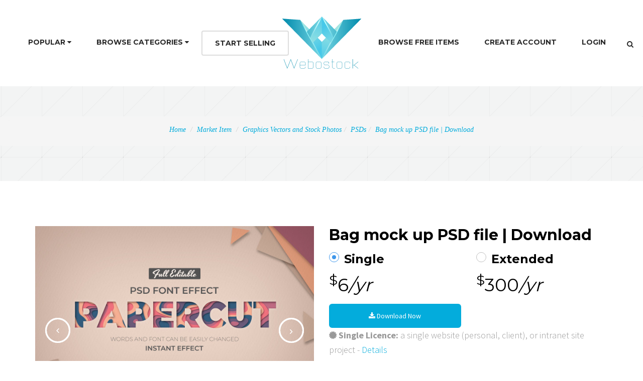

--- FILE ---
content_type: text/html; charset=UTF-8
request_url: https://webostock.com/market-item/bag-mock-up-psd-file-download/31215/
body_size: 17764
content:
<!DOCTYPE html>
<html ><!--<![endif]--><head>

    <meta charset="utf-8">
    <meta http-equiv="X-UA-Compatible" content="IE=edge">
    <meta name="viewport" content="width=device-width, initial-scale=1, maximum-scale=1">
    

    <title>Bag mock up PSD file | Download - Webostock</title>

    
    <!-- Favicons
    ================================================== -->
        <link href="https://webostock.com/index-assets/img/favicon.ico" rel="shortcut icon"/>
        <link rel="apple-touch-icon" href="https://webostock.com/wp-content/themes/webostock3/images/apple-touch-icon.png">
    <link rel="apple-touch-icon" sizes="72x72" href="https://webostock.com/wp-content/themes/webostock3/images/apple-touch-icon-72x72.png">
    <link rel="apple-touch-icon" sizes="114x114" href="https://webostock.com/wp-content/themes/webostock3/images/apple-touch-icon-114x114.png">
    <link rel="search" href="https://webostock.com/opensearchdescription.xml" type="application/opensearchdescription+xml" title="Webostock Marketplace" />

    <!-- SLIDER REVOLUTION 4.x CSS SETTINGS -->
    <!--link rel="stylesheet" type="text/css" href="https://webostock.com/wp-content/themes/webostock3/css/extralayers.css" media="screen">
    <link rel="stylesheet" type="text/css" href="https://webostock.com/wp-content/themes/webostock3/rs-plugin/css/settings.css" media="screen">

    <!-- PORTFOLIO AND LIGHTBOX SETTINGS -->
    <!--link href="https://webostock.com/wp-content/themes/webostock3/bfassets/css/bootFolio.css" rel="stylesheet" type="text/css">
    <link href="https://webostock.com/wp-content/themes/webostock3/bfassets/css/prettyPhoto.css" rel="stylesheet" type="text/css">

    <!-- Bootstrap Core CSS -->
    <!--link href="https://webostock.com/wp-content/themes/webostock3/css/bootstrap.min.css" rel="stylesheet" type="text/css">
    <link href="https://webostock.com/wp-content/themes/webostock3/css/font-awesome.css" rel="stylesheet" type="text/css">
    <link href="https://webostock.com/wp-content/themes/webostock3/css/et-icons.css" rel="stylesheet" type="text/css">
    <link href="https://webostock.com/wp-content/themes/webostock3/css/flexslider.css" rel="stylesheet" type="text/css">
    <link href="https://webostock.com/wp-content/themes/webostock3/css/animate.min.css" rel="stylesheet" type="text/css">
    <link href="https://webostock.com/wp-content/themes/webostock3/css/owl-carousel.css" rel="stylesheet" type="text/css">
    
    <link href="https://webostock.com/wp-content/themes/webostock3/css/shop-style.css" rel="stylesheet" type="text/css" -->
    
    <link href="https://webostock.com/wp-content/themes/webostock3/css/css-combined.min.css?v=1.5" rel="stylesheet" type="text/css">
    <link href="https://webostock.com/wp-content/themes/webostock3/style.css?v=1.2" rel="stylesheet" type="text/css">
    

    <!-- Custom Fonts -->
    <link href="https://fonts.googleapis.com/css?family=Source+Sans+Pro:400,300,600,400italic,600italic,700,700italic,900" rel="stylesheet" type="text/css">
    <link href="https://fonts.googleapis.com/css?family=Montserrat:400,700" rel="stylesheet" type="text/css">

    <!-- HTML5 Shim and Respond.js IE8 support of HTML5 elements and media queries -->
    <!-- WARNING: Respond.js doesn't work if you view the page via file:// -->
    <!--[if lt IE 9]>
        <script src="https://oss.maxcdn.com/libs/html5shiv/3.7.0/html5shiv.js"></script>
        <script src="https://oss.maxcdn.com/libs/respond.js/1.4.2/respond.min.js"></script>
    <![endif]-->

<style id="fit-vids-style">.fluid-width-video-wrapper{width:100%;position:relative;padding:0;}.fluid-width-video-wrapper iframe,.fluid-width-video-wrapper object,.fluid-width-video-wrapper embed {position:absolute;top:0;left:0;width:100%;height:100%;}</style>
<meta name='robots' content='index, follow, max-image-preview:large, max-snippet:-1, max-video-preview:-1' />

	<!-- This site is optimized with the Yoast SEO plugin v26.8 - https://yoast.com/product/yoast-seo-wordpress/ -->
	<link rel="canonical" href="https://webostock.com/market-item/bag-mock-up-psd-file-download/31215/" />
	<meta property="og:locale" content="en_US" />
	<meta property="og:type" content="article" />
	<meta property="og:title" content="Bag mock up PSD file | Download - Webostock" />
	<meta property="og:description" content="Bag mock up PSD file | Download" />
	<meta property="og:url" content="https://webostock.com/market-item/bag-mock-up-psd-file-download/31215/" />
	<meta property="og:site_name" content="Webostock" />
	<meta property="article:publisher" content="https://www.facebook.com/webostock" />
	<script type="application/ld+json" class="yoast-schema-graph">{"@context":"https://schema.org","@graph":[{"@type":"WebPage","@id":"https://webostock.com/market-item/bag-mock-up-psd-file-download/31215/","url":"https://webostock.com/market-item/bag-mock-up-psd-file-download/31215/","name":"Bag mock up PSD file | Download - Webostock","isPartOf":{"@id":"https://webostock.com/#website"},"datePublished":"2016-05-16T08:59:20+00:00","breadcrumb":{"@id":"https://webostock.com/market-item/bag-mock-up-psd-file-download/31215/#breadcrumb"},"inLanguage":"en-US","potentialAction":[{"@type":"ReadAction","target":["https://webostock.com/market-item/bag-mock-up-psd-file-download/31215/"]}]},{"@type":"BreadcrumbList","@id":"https://webostock.com/market-item/bag-mock-up-psd-file-download/31215/#breadcrumb","itemListElement":[{"@type":"ListItem","position":1,"name":"Home","item":"https://webostock.com/"},{"@type":"ListItem","position":2,"name":"Market Items","item":"https://webostock.com/market-item/"},{"@type":"ListItem","position":3,"name":"Graphics Vectors and Stock Photos","item":"https://webostock.com/item-cat/graphics/"},{"@type":"ListItem","position":4,"name":"PSDs","item":"https://webostock.com/item-cat/psds/"},{"@type":"ListItem","position":5,"name":"Bag mock up PSD file | Download"}]},{"@type":"WebSite","@id":"https://webostock.com/#website","url":"https://webostock.com/","name":"Webostock","description":"Buy themes, templates, php, PSDs, Stock Photos, Audio, Graphics, CSS, HTML, scripts, plugins and more","potentialAction":[{"@type":"SearchAction","target":{"@type":"EntryPoint","urlTemplate":"https://webostock.com/?s={search_term_string}"},"query-input":{"@type":"PropertyValueSpecification","valueRequired":true,"valueName":"search_term_string"}}],"inLanguage":"en-US"}]}</script>
	<!-- / Yoast SEO plugin. -->


<link rel="alternate" type="application/rss+xml" title="Webostock &raquo; Bag mock up  PSD file |  Download Comments Feed" href="https://webostock.com/market-item/bag-mock-up-psd-file-download/31215/feed/" />
<link rel="alternate" title="oEmbed (JSON)" type="application/json+oembed" href="https://webostock.com/wp-json/oembed/1.0/embed?url=https%3A%2F%2Fwebostock.com%2Fmarket-item%2Fbag-mock-up-psd-file-download%2F31215%2F" />
<link rel="alternate" title="oEmbed (XML)" type="text/xml+oembed" href="https://webostock.com/wp-json/oembed/1.0/embed?url=https%3A%2F%2Fwebostock.com%2Fmarket-item%2Fbag-mock-up-psd-file-download%2F31215%2F&#038;format=xml" />
<style id='wp-img-auto-sizes-contain-inline-css' type='text/css'>
img:is([sizes=auto i],[sizes^="auto," i]){contain-intrinsic-size:3000px 1500px}
/*# sourceURL=wp-img-auto-sizes-contain-inline-css */
</style>
<style id='wp-emoji-styles-inline-css' type='text/css'>

	img.wp-smiley, img.emoji {
		display: inline !important;
		border: none !important;
		box-shadow: none !important;
		height: 1em !important;
		width: 1em !important;
		margin: 0 0.07em !important;
		vertical-align: -0.1em !important;
		background: none !important;
		padding: 0 !important;
	}
/*# sourceURL=wp-emoji-styles-inline-css */
</style>
<style id='wp-block-library-inline-css' type='text/css'>
:root{--wp-block-synced-color:#7a00df;--wp-block-synced-color--rgb:122,0,223;--wp-bound-block-color:var(--wp-block-synced-color);--wp-editor-canvas-background:#ddd;--wp-admin-theme-color:#007cba;--wp-admin-theme-color--rgb:0,124,186;--wp-admin-theme-color-darker-10:#006ba1;--wp-admin-theme-color-darker-10--rgb:0,107,160.5;--wp-admin-theme-color-darker-20:#005a87;--wp-admin-theme-color-darker-20--rgb:0,90,135;--wp-admin-border-width-focus:2px}@media (min-resolution:192dpi){:root{--wp-admin-border-width-focus:1.5px}}.wp-element-button{cursor:pointer}:root .has-very-light-gray-background-color{background-color:#eee}:root .has-very-dark-gray-background-color{background-color:#313131}:root .has-very-light-gray-color{color:#eee}:root .has-very-dark-gray-color{color:#313131}:root .has-vivid-green-cyan-to-vivid-cyan-blue-gradient-background{background:linear-gradient(135deg,#00d084,#0693e3)}:root .has-purple-crush-gradient-background{background:linear-gradient(135deg,#34e2e4,#4721fb 50%,#ab1dfe)}:root .has-hazy-dawn-gradient-background{background:linear-gradient(135deg,#faaca8,#dad0ec)}:root .has-subdued-olive-gradient-background{background:linear-gradient(135deg,#fafae1,#67a671)}:root .has-atomic-cream-gradient-background{background:linear-gradient(135deg,#fdd79a,#004a59)}:root .has-nightshade-gradient-background{background:linear-gradient(135deg,#330968,#31cdcf)}:root .has-midnight-gradient-background{background:linear-gradient(135deg,#020381,#2874fc)}:root{--wp--preset--font-size--normal:16px;--wp--preset--font-size--huge:42px}.has-regular-font-size{font-size:1em}.has-larger-font-size{font-size:2.625em}.has-normal-font-size{font-size:var(--wp--preset--font-size--normal)}.has-huge-font-size{font-size:var(--wp--preset--font-size--huge)}.has-text-align-center{text-align:center}.has-text-align-left{text-align:left}.has-text-align-right{text-align:right}.has-fit-text{white-space:nowrap!important}#end-resizable-editor-section{display:none}.aligncenter{clear:both}.items-justified-left{justify-content:flex-start}.items-justified-center{justify-content:center}.items-justified-right{justify-content:flex-end}.items-justified-space-between{justify-content:space-between}.screen-reader-text{border:0;clip-path:inset(50%);height:1px;margin:-1px;overflow:hidden;padding:0;position:absolute;width:1px;word-wrap:normal!important}.screen-reader-text:focus{background-color:#ddd;clip-path:none;color:#444;display:block;font-size:1em;height:auto;left:5px;line-height:normal;padding:15px 23px 14px;text-decoration:none;top:5px;width:auto;z-index:100000}html :where(.has-border-color){border-style:solid}html :where([style*=border-top-color]){border-top-style:solid}html :where([style*=border-right-color]){border-right-style:solid}html :where([style*=border-bottom-color]){border-bottom-style:solid}html :where([style*=border-left-color]){border-left-style:solid}html :where([style*=border-width]){border-style:solid}html :where([style*=border-top-width]){border-top-style:solid}html :where([style*=border-right-width]){border-right-style:solid}html :where([style*=border-bottom-width]){border-bottom-style:solid}html :where([style*=border-left-width]){border-left-style:solid}html :where(img[class*=wp-image-]){height:auto;max-width:100%}:where(figure){margin:0 0 1em}html :where(.is-position-sticky){--wp-admin--admin-bar--position-offset:var(--wp-admin--admin-bar--height,0px)}@media screen and (max-width:600px){html :where(.is-position-sticky){--wp-admin--admin-bar--position-offset:0px}}

/*# sourceURL=wp-block-library-inline-css */
</style><style id='global-styles-inline-css' type='text/css'>
:root{--wp--preset--aspect-ratio--square: 1;--wp--preset--aspect-ratio--4-3: 4/3;--wp--preset--aspect-ratio--3-4: 3/4;--wp--preset--aspect-ratio--3-2: 3/2;--wp--preset--aspect-ratio--2-3: 2/3;--wp--preset--aspect-ratio--16-9: 16/9;--wp--preset--aspect-ratio--9-16: 9/16;--wp--preset--color--black: #000000;--wp--preset--color--cyan-bluish-gray: #abb8c3;--wp--preset--color--white: #ffffff;--wp--preset--color--pale-pink: #f78da7;--wp--preset--color--vivid-red: #cf2e2e;--wp--preset--color--luminous-vivid-orange: #ff6900;--wp--preset--color--luminous-vivid-amber: #fcb900;--wp--preset--color--light-green-cyan: #7bdcb5;--wp--preset--color--vivid-green-cyan: #00d084;--wp--preset--color--pale-cyan-blue: #8ed1fc;--wp--preset--color--vivid-cyan-blue: #0693e3;--wp--preset--color--vivid-purple: #9b51e0;--wp--preset--gradient--vivid-cyan-blue-to-vivid-purple: linear-gradient(135deg,rgb(6,147,227) 0%,rgb(155,81,224) 100%);--wp--preset--gradient--light-green-cyan-to-vivid-green-cyan: linear-gradient(135deg,rgb(122,220,180) 0%,rgb(0,208,130) 100%);--wp--preset--gradient--luminous-vivid-amber-to-luminous-vivid-orange: linear-gradient(135deg,rgb(252,185,0) 0%,rgb(255,105,0) 100%);--wp--preset--gradient--luminous-vivid-orange-to-vivid-red: linear-gradient(135deg,rgb(255,105,0) 0%,rgb(207,46,46) 100%);--wp--preset--gradient--very-light-gray-to-cyan-bluish-gray: linear-gradient(135deg,rgb(238,238,238) 0%,rgb(169,184,195) 100%);--wp--preset--gradient--cool-to-warm-spectrum: linear-gradient(135deg,rgb(74,234,220) 0%,rgb(151,120,209) 20%,rgb(207,42,186) 40%,rgb(238,44,130) 60%,rgb(251,105,98) 80%,rgb(254,248,76) 100%);--wp--preset--gradient--blush-light-purple: linear-gradient(135deg,rgb(255,206,236) 0%,rgb(152,150,240) 100%);--wp--preset--gradient--blush-bordeaux: linear-gradient(135deg,rgb(254,205,165) 0%,rgb(254,45,45) 50%,rgb(107,0,62) 100%);--wp--preset--gradient--luminous-dusk: linear-gradient(135deg,rgb(255,203,112) 0%,rgb(199,81,192) 50%,rgb(65,88,208) 100%);--wp--preset--gradient--pale-ocean: linear-gradient(135deg,rgb(255,245,203) 0%,rgb(182,227,212) 50%,rgb(51,167,181) 100%);--wp--preset--gradient--electric-grass: linear-gradient(135deg,rgb(202,248,128) 0%,rgb(113,206,126) 100%);--wp--preset--gradient--midnight: linear-gradient(135deg,rgb(2,3,129) 0%,rgb(40,116,252) 100%);--wp--preset--font-size--small: 13px;--wp--preset--font-size--medium: 20px;--wp--preset--font-size--large: 36px;--wp--preset--font-size--x-large: 42px;--wp--preset--spacing--20: 0.44rem;--wp--preset--spacing--30: 0.67rem;--wp--preset--spacing--40: 1rem;--wp--preset--spacing--50: 1.5rem;--wp--preset--spacing--60: 2.25rem;--wp--preset--spacing--70: 3.38rem;--wp--preset--spacing--80: 5.06rem;--wp--preset--shadow--natural: 6px 6px 9px rgba(0, 0, 0, 0.2);--wp--preset--shadow--deep: 12px 12px 50px rgba(0, 0, 0, 0.4);--wp--preset--shadow--sharp: 6px 6px 0px rgba(0, 0, 0, 0.2);--wp--preset--shadow--outlined: 6px 6px 0px -3px rgb(255, 255, 255), 6px 6px rgb(0, 0, 0);--wp--preset--shadow--crisp: 6px 6px 0px rgb(0, 0, 0);}:where(.is-layout-flex){gap: 0.5em;}:where(.is-layout-grid){gap: 0.5em;}body .is-layout-flex{display: flex;}.is-layout-flex{flex-wrap: wrap;align-items: center;}.is-layout-flex > :is(*, div){margin: 0;}body .is-layout-grid{display: grid;}.is-layout-grid > :is(*, div){margin: 0;}:where(.wp-block-columns.is-layout-flex){gap: 2em;}:where(.wp-block-columns.is-layout-grid){gap: 2em;}:where(.wp-block-post-template.is-layout-flex){gap: 1.25em;}:where(.wp-block-post-template.is-layout-grid){gap: 1.25em;}.has-black-color{color: var(--wp--preset--color--black) !important;}.has-cyan-bluish-gray-color{color: var(--wp--preset--color--cyan-bluish-gray) !important;}.has-white-color{color: var(--wp--preset--color--white) !important;}.has-pale-pink-color{color: var(--wp--preset--color--pale-pink) !important;}.has-vivid-red-color{color: var(--wp--preset--color--vivid-red) !important;}.has-luminous-vivid-orange-color{color: var(--wp--preset--color--luminous-vivid-orange) !important;}.has-luminous-vivid-amber-color{color: var(--wp--preset--color--luminous-vivid-amber) !important;}.has-light-green-cyan-color{color: var(--wp--preset--color--light-green-cyan) !important;}.has-vivid-green-cyan-color{color: var(--wp--preset--color--vivid-green-cyan) !important;}.has-pale-cyan-blue-color{color: var(--wp--preset--color--pale-cyan-blue) !important;}.has-vivid-cyan-blue-color{color: var(--wp--preset--color--vivid-cyan-blue) !important;}.has-vivid-purple-color{color: var(--wp--preset--color--vivid-purple) !important;}.has-black-background-color{background-color: var(--wp--preset--color--black) !important;}.has-cyan-bluish-gray-background-color{background-color: var(--wp--preset--color--cyan-bluish-gray) !important;}.has-white-background-color{background-color: var(--wp--preset--color--white) !important;}.has-pale-pink-background-color{background-color: var(--wp--preset--color--pale-pink) !important;}.has-vivid-red-background-color{background-color: var(--wp--preset--color--vivid-red) !important;}.has-luminous-vivid-orange-background-color{background-color: var(--wp--preset--color--luminous-vivid-orange) !important;}.has-luminous-vivid-amber-background-color{background-color: var(--wp--preset--color--luminous-vivid-amber) !important;}.has-light-green-cyan-background-color{background-color: var(--wp--preset--color--light-green-cyan) !important;}.has-vivid-green-cyan-background-color{background-color: var(--wp--preset--color--vivid-green-cyan) !important;}.has-pale-cyan-blue-background-color{background-color: var(--wp--preset--color--pale-cyan-blue) !important;}.has-vivid-cyan-blue-background-color{background-color: var(--wp--preset--color--vivid-cyan-blue) !important;}.has-vivid-purple-background-color{background-color: var(--wp--preset--color--vivid-purple) !important;}.has-black-border-color{border-color: var(--wp--preset--color--black) !important;}.has-cyan-bluish-gray-border-color{border-color: var(--wp--preset--color--cyan-bluish-gray) !important;}.has-white-border-color{border-color: var(--wp--preset--color--white) !important;}.has-pale-pink-border-color{border-color: var(--wp--preset--color--pale-pink) !important;}.has-vivid-red-border-color{border-color: var(--wp--preset--color--vivid-red) !important;}.has-luminous-vivid-orange-border-color{border-color: var(--wp--preset--color--luminous-vivid-orange) !important;}.has-luminous-vivid-amber-border-color{border-color: var(--wp--preset--color--luminous-vivid-amber) !important;}.has-light-green-cyan-border-color{border-color: var(--wp--preset--color--light-green-cyan) !important;}.has-vivid-green-cyan-border-color{border-color: var(--wp--preset--color--vivid-green-cyan) !important;}.has-pale-cyan-blue-border-color{border-color: var(--wp--preset--color--pale-cyan-blue) !important;}.has-vivid-cyan-blue-border-color{border-color: var(--wp--preset--color--vivid-cyan-blue) !important;}.has-vivid-purple-border-color{border-color: var(--wp--preset--color--vivid-purple) !important;}.has-vivid-cyan-blue-to-vivid-purple-gradient-background{background: var(--wp--preset--gradient--vivid-cyan-blue-to-vivid-purple) !important;}.has-light-green-cyan-to-vivid-green-cyan-gradient-background{background: var(--wp--preset--gradient--light-green-cyan-to-vivid-green-cyan) !important;}.has-luminous-vivid-amber-to-luminous-vivid-orange-gradient-background{background: var(--wp--preset--gradient--luminous-vivid-amber-to-luminous-vivid-orange) !important;}.has-luminous-vivid-orange-to-vivid-red-gradient-background{background: var(--wp--preset--gradient--luminous-vivid-orange-to-vivid-red) !important;}.has-very-light-gray-to-cyan-bluish-gray-gradient-background{background: var(--wp--preset--gradient--very-light-gray-to-cyan-bluish-gray) !important;}.has-cool-to-warm-spectrum-gradient-background{background: var(--wp--preset--gradient--cool-to-warm-spectrum) !important;}.has-blush-light-purple-gradient-background{background: var(--wp--preset--gradient--blush-light-purple) !important;}.has-blush-bordeaux-gradient-background{background: var(--wp--preset--gradient--blush-bordeaux) !important;}.has-luminous-dusk-gradient-background{background: var(--wp--preset--gradient--luminous-dusk) !important;}.has-pale-ocean-gradient-background{background: var(--wp--preset--gradient--pale-ocean) !important;}.has-electric-grass-gradient-background{background: var(--wp--preset--gradient--electric-grass) !important;}.has-midnight-gradient-background{background: var(--wp--preset--gradient--midnight) !important;}.has-small-font-size{font-size: var(--wp--preset--font-size--small) !important;}.has-medium-font-size{font-size: var(--wp--preset--font-size--medium) !important;}.has-large-font-size{font-size: var(--wp--preset--font-size--large) !important;}.has-x-large-font-size{font-size: var(--wp--preset--font-size--x-large) !important;}
/*# sourceURL=global-styles-inline-css */
</style>

<style id='classic-theme-styles-inline-css' type='text/css'>
/*! This file is auto-generated */
.wp-block-button__link{color:#fff;background-color:#32373c;border-radius:9999px;box-shadow:none;text-decoration:none;padding:calc(.667em + 2px) calc(1.333em + 2px);font-size:1.125em}.wp-block-file__button{background:#32373c;color:#fff;text-decoration:none}
/*# sourceURL=/wp-includes/css/classic-themes.min.css */
</style>
<script type="text/javascript">
            window._nslDOMReady = (function () {
                const executedCallbacks = new Set();
            
                return function (callback) {
                    /**
                    * Third parties might dispatch DOMContentLoaded events, so we need to ensure that we only run our callback once!
                    */
                    if (executedCallbacks.has(callback)) return;
            
                    const wrappedCallback = function () {
                        if (executedCallbacks.has(callback)) return;
                        executedCallbacks.add(callback);
                        callback();
                    };
            
                    if (document.readyState === "complete" || document.readyState === "interactive") {
                        wrappedCallback();
                    } else {
                        document.addEventListener("DOMContentLoaded", wrappedCallback);
                    }
                };
            })();
        </script><script type="text/javascript" src="https://webostock.com/wp-includes/js/jquery/jquery.min.js?ver=3.7.1" id="jquery-core-js"></script>
<script type="text/javascript" src="https://webostock.com/wp-includes/js/jquery/jquery-migrate.min.js?ver=3.4.1" id="jquery-migrate-js"></script>
<link rel="https://api.w.org/" href="https://webostock.com/wp-json/" /><link rel="alternate" title="JSON" type="application/json" href="https://webostock.com/wp-json/wp/v2/market-item/31215" /><link rel="EditURI" type="application/rsd+xml" title="RSD" href="https://webostock.com/xmlrpc.php?rsd" />
<meta name="generator" content="WordPress 6.9" />
<link rel='shortlink' href='https://webostock.com/?p=31215' />
<script type="text/javascript">
			post_ajax_star = "https://webostock.com/wp-content/themes/webostock3/lib/stars_rating_ajax.php";
		 </script><meta property="og:image" content="https://webostock.com/wp-content/plugins/url-to-item/upload/1337.jpg" />

<!-- Google tag (gtag.js) -->
<script async src="https://www.googletagmanager.com/gtag/js?id=G-0E0VGL14R3"></script>
<script>
  window.dataLayer = window.dataLayer || [];
  function gtag(){dataLayer.push(arguments);}
  gtag('js', new Date());

  gtag('config', 'G-0E0VGL14R3');
</script>
<!-- Facebook Pixel Code -->
<script>
!function(f,b,e,v,n,t,s){if(f.fbq)return;n=f.fbq=function(){n.callMethod?
n.callMethod.apply(n,arguments):n.queue.push(arguments)};if(!f._fbq)f._fbq=n;
n.push=n;n.loaded=!0;n.version='2.0';n.queue=[];t=b.createElement(e);t.async=!0;
t.src=v;s=b.getElementsByTagName(e)[0];s.parentNode.insertBefore(t,s)}(window,
document,'script','https://connect.facebook.net/en_US/fbevents.js');
fbq('init', '1585430538366563');
fbq('track', 'PageView');
</script>
<noscript><img height="1" width="1" style="display:none"
src="https://www.facebook.com/tr?id=1585430538366563&ev=PageView&noscript=1"
/></noscript>
<!-- DO NOT MODIFY -->
<!-- End Facebook Pixel Code -->
<!-- End Facebook Pixel Code PREVIOUSLY 695134331270487 -->

<!-- Navigation Fix -->
<style>
@media (max-width: 1200px) {
    .navbar-header {
        float: none;
    }
    .navbar-left,.navbar-right {
        float: none !important;
    }
    .navbar-toggle {
        display: block;
    }
    .navbar-collapse {
        border-top: 1px solid transparent;
        box-shadow: inset 0 1px 0 rgba(255,255,255,0.1);
    }
    .navbar-fixed-top {
        top: 0;
        border-width: 0 0 1px;
    }
    .navbar-collapse.collapse {
        display: none!important;
    }
    .navbar-nav {
        float: none!important;
        margin-top: 7.5px;
    }
    .navbar-nav>li {
        float: none;
    }
    .navbar-nav>li>a {
        padding-top: 10px;
        padding-bottom: 10px;
    }
    .collapse.in{
        display:block !important;
    }
}

@keyframes spin {
 from{
 transform: rotateY(0deg);
 moz-transform: rotateY(0deg); //Firefox
 ms-transform: rotateY(0deg); //Microsoft Browsers
 }
 to{
 transform: rotateY(360deg);
 moz-transform: rotateY(360deg); //Firefox
 ms-transform: rotateY(360deg); //Microsoft Browsers
 }
}
@-webkit-keyframes spin{
 from{-webkit-transform: rotateY(0deg);}
 to{-webkit-transform: rotateY(360deg);}
}
.imageSpin{
 animation-name: spin;
 animation-timing-function: cubic-bezier(0.68, -0.55, 0.27, 1.55);
 animation-iteration-count: infinite;
 animation-duration: 5s;
 -webkit-animation-name: spin;
 -webkit-animation-timing-function: cubic-bezier(0.68, -0.55, 0.27, 1.55);
 -webkit-animation-iteration-count: infinite;
 -webkit-animation-duration: 5s;
}
</style>

        <script type="application/ld+json">
        {"@context":"http://schema.org","@type":"Product","category":"Graphics Vectors and Stock Photos","url":"https://webostock.com/market-item/bag-mock-up-psd-file-download/31215/","description":"Bag mock up PSD file | Download","name":"Bag mock up  PSD file |  Download","image":"https://webostock.com/wp-content/plugins/url-to-item/upload/1337.jpg","brand":{"@type":"Brand","name":"psdman"},"sku":31215,"mpn":"E-31215","offers":{"@type":"AggregateOffer","availability":"http://schema.org/InStock","lowPrice":"6.00","highPrice":"30.00","offerCount":1,"priceCurrency":"USD"}}
    </script>
</head>
<body itemscope itemtype="http://schema.org/CreativeWork" >

 <div id="loader">
        <div class="loader-container">
            <div id="preloader_1">
                <span></span>
                <span></span>
                <span></span>
                <span></span>
                <span></span>
            </div>
        </div>
    </div>
	
	
    <div id="wrapper" class="page">

      <div id="collapse1" class="collapse myform">
          <div class="container-fluid ">
              <div class="topbar">
                  <form role="search" action="#" class="search_form_top" method="get">
                      <input type="text" placeholder="What are you looking for?" name="s" class="form-control" autocomplete="off">
                  </form>
              </div>
          </div>
      </div>

      <header id="style10" class="header">
          <div class="container-fluid">
              <div class="menu-wrapper">
                  <nav id="navigation" class="navbar yamm" role="navigation">
                      <div class="navbar-inner">
                          <div class="navbar-header">
                              <button type="button" class="navbar-toggle" data-toggle="collapse" data-target=".navbar-collapse">
                                  <span class="sr-only">Toggle navigation</span>
                                  <i class="fa fa-bars fa-2x"></i>
                              </button>
                              <a id="brand" class="clearfix navbar-brand" href="https://webostock.com"><img src="https://webostock.com/wp-content/themes/webostock3/images/center-logo.png" alt="Webostock Marketplace"></a>
                          </div><!-- end navbar-header -->

                          <div id="navbar-collapse" class="navbar-collapse collapse clearfix">
                              <ul class="nav navbar-nav navbar-left">
                                  <li class="dropdown wps-half"><a href="#" data-toggle="dropdown" class="dropdown-toggle">Popular <i class="fa fa-caret-down" aria-hidden="true"></i></a>
                                      <ul class="dropdown-menu">
                                          <li>
                                              <div class="yamm-content">
                                                  <div class="row">
                                                      <div class="col-md-4">
                                                          <div class="box">
                                                              <ul>
                                                                  <li><a href="https://webostock.com/item-cat/ai-artwork/">AI Artwork</a></li>
                                                                  <li><a href="https://webostock.com?s=vector">Vectors</a></li>
                                                                  <li><a href="https://webostock.com?s=psd">PSDs</a></li>
                                                                  <li><a href="https://webostock.com?s=plugin">Plugins</a></li>
                                                                  <li><a href="https://webostock.com?s=script">Scripts</a></li>
                                                              </ul>
                                                          </div><!-- end box -->
                                                      </div><!-- end col -->
                                                      <div class="col-md-4">
                                                          <div class="box">
                                                              <ul>
                                                                  <li><a href="https://webostock.com?s=icon">Icons</a></li>
                                                                  <li><a href="https://webostock.com?s=wordpress">WordPress</a></li>
                                                                  <li><a href="https://webostock.com?s=woocommerce">WooCommerce</a></li>
                                                                  <li><a href="https://webostock.com?s=sale">Sales</a></li>
                                                                  <li><a href="https://webostock.com?s=jquery">jQuery</a></li>
                                                              </ul>
                                                          </div><!-- end box -->
                                                      </div><!-- end col -->
                                                      <div class="col-md-4">
                                                          <div class="box">
                                                              <ul>
                                                                  <li><a href="https://webostock.com?s=popup">Popups</a></li>
                                                                  <li><a href="https://webostock.com?s=banner">Banners</a></li>
                                                                  <li><a href="https://webostock.com?s=html5">HTML5</a></li>
                                                                  <li><a href="https://webostock.com?s=template">Templates</a></li>
                                                                  <li><a href="https://webostock.com?s=layout">Layouts</a></li>
                                                              </ul>
                                                          </div><!-- end box -->
                                                      </div><!-- end col -->
                                                  </div><!-- end row -->
                                              </div><!-- end wps-content -->
                                              </li>
                                          </ul>
                                      </li><!-- end mega menu -->

                                      <li class="dropdown">
                                      <a href="#" class="dropdown-toggle" data-toggle="dropdown">Browse Categories <i class="fa fa-caret-down" aria-hidden="true"></i></a>
                                      <ul class="dropdown-menu" role="menu">
                                          

                                              <li class="dropdown dropdown-submenu"><a  class="dropdown-toggle" data-toggle="dropdown" href="https://webostock.com/item-cat/apps/">Apps</a>                                                  <ul class="dropdown-menu">
                                                                                                                        <li><a href="https://webostock.com/item-cat/android/">Android Apps</a></li>
                                    						                                                  </ul>
                                              </li>


                                    

                                              <li class="dropdown dropdown-submenu"><a  class="dropdown-toggle" data-toggle="dropdown" href="https://webostock.com/item-cat/audio/">Audio</a>                                                  <ul class="dropdown-menu">
                                                                                                                        <li><a href="https://webostock.com/item-cat/cinematic/">Cinematic</a></li>
                                    						                                                  </ul>
                                              </li>


                                    

                                              <li class="dropdown dropdown-submenu"><a  class="dropdown-toggle" data-toggle="dropdown" href="https://webostock.com/item-cat/corporate/">Corporate Style Themes</a>                                                  <ul class="dropdown-menu">
                                                                                                                        <li><a href="https://webostock.com/item-cat/corporate/">Corporate Style Themes</a></li>
                                                                                                             </ul>
                                              </li>


                                    

                                              <li class="dropdown dropdown-submenu"><a  class="dropdown-toggle" data-toggle="dropdown" href="https://webostock.com/item-cat/creative-psd-template/">Creative PSD Templates</a>                                                  <ul class="dropdown-menu">
                                                                                                                        <li><a href="https://webostock.com/item-cat/art-creative-psd-template/">Art</a></li>
                                    						                                                            <li><a href="https://webostock.com/item-cat/photography-creative-psd-template/">Photography</a></li>
                                    						                                                  </ul>
                                              </li>


                                    

                                              <li class="dropdown dropdown-submenu"><a  class="dropdown-toggle" data-toggle="dropdown" href="https://webostock.com/item-cat/css/">CSS</a>                                                  <ul class="dropdown-menu">
                                                                                                                        <li><a href="https://webostock.com/item-cat/css/">CSS</a></li>
                                                                                                             </ul>
                                              </li>


                                    

                                              <li class="dropdown dropdown-submenu"><a  class="dropdown-toggle" data-toggle="dropdown" href="https://webostock.com/item-cat/e-commerce/">e-Commerce</a>                                                  <ul class="dropdown-menu">
                                                                                                                        <li><a href="https://webostock.com/item-cat/e-commerce/">e-Commerce</a></li>
                                                                                                             </ul>
                                              </li>


                                    

                                              <li class="dropdown dropdown-submenu"><a  class="dropdown-toggle" data-toggle="dropdown" href="https://webostock.com/item-cat/email-templates/">Email Templates</a>                                                  <ul class="dropdown-menu">
                                                                                                                        <li><a href="https://webostock.com/item-cat/marketing/">Marketing Templates</a></li>
                                    						                                                            <li><a href="https://webostock.com/item-cat/newsletters/">Newsletters Templates</a></li>
                                    						                                                  </ul>
                                              </li>


                                    

                                              <li class="dropdown dropdown-submenu"><a  class="dropdown-toggle" data-toggle="dropdown" href="https://webostock.com/item-cat/graphics/">Graphics Vectors and Stock Photos</a>                                                  <ul class="dropdown-menu">
                                                                                                                        <li><a href="https://webostock.com/item-cat/ai-artwork/">AI Artwork</a></li>
                                    						                                                            <li><a href="https://webostock.com/item-cat/backgrounds/">Backgrounds Photos</a></li>
                                    						                                                            <li><a href="https://webostock.com/item-cat/logos/">Logos</a></li>
                                    						                                                            <li><a href="https://webostock.com/item-cat/printables/">Printable Photos and Vectors</a></li>
                                    						                                                            <li><a href="https://webostock.com/item-cat/psds/">PSDs</a></li>
                                    						                                                            <li><a href="https://webostock.com/item-cat/3d/">3D</a></li>
                                    						                                                            <li><a href="https://webostock.com/item-cat/icons/">icons</a></li>
                                    						                                                            <li><a href="https://webostock.com/item-cat/templates-psds/">Templates</a></li>
                                    						                                                            <li><a href="https://webostock.com/item-cat/stock-photos/">Stock Photos</a></li>
                                    						                                                            <li><a href="https://webostock.com/item-cat/t-shirt-designs/">T-Shirt designs</a></li>
                                    						                                                            <li><a href="https://webostock.com/item-cat/vectors/">Vectors</a></li>
                                    						                                                  </ul>
                                              </li>


                                    

                                              <li class="dropdown dropdown-submenu"><a  class="dropdown-toggle" data-toggle="dropdown" href="https://webostock.com/item-cat/html5/">HTML5 Templates</a>                                                  <ul class="dropdown-menu">
                                                                                                                        <li><a href="https://webostock.com/item-cat/html5/">HTML5 Templates</a></li>
                                                                                                             </ul>
                                              </li>


                                    

                                              <li class="dropdown dropdown-submenu"><a  class="dropdown-toggle" data-toggle="dropdown" href="https://webostock.com/item-cat/javascript/">JavaScript</a>                                                  <ul class="dropdown-menu">
                                                                                                                        <li><a href="https://webostock.com/item-cat/javascript/">JavaScript</a></li>
                                                                                                             </ul>
                                              </li>


                                    

                                              <li class="dropdown dropdown-submenu"><a  class="dropdown-toggle" data-toggle="dropdown" href="https://webostock.com/item-cat/landing-pages/">Landing Pages</a>                                                  <ul class="dropdown-menu">
                                                                                                                        <li><a href="https://webostock.com/item-cat/landing-pages/">Landing Pages</a></li>
                                                                                                             </ul>
                                              </li>


                                    

                                              <li class="dropdown dropdown-submenu"><a  class="dropdown-toggle" data-toggle="dropdown" href="https://webostock.com/item-cat/mobile/">Mobile</a>                                                  <ul class="dropdown-menu">
                                                                                                                        <li><a href="https://webostock.com/item-cat/mobile/">Mobile</a></li>
                                                                                                             </ul>
                                              </li>


                                    

                                              <li class="dropdown dropdown-submenu"><a  class="dropdown-toggle" data-toggle="dropdown" href="https://webostock.com/item-cat/php-scripts/">PHP Scripts</a>                                                  <ul class="dropdown-menu">
                                                                                                                        <li><a href="https://webostock.com/item-cat/add-ons/">Add-ons</a></li>
                                    						                                                            <li><a href="https://webostock.com/item-cat/calendars/">Calendars</a></li>
                                    						                                                            <li><a href="https://webostock.com/item-cat/cms/">CMS</a></li>
                                    						                                                            <li><a href="https://webostock.com/item-cat/forms/">Forms</a></li>
                                    						                                                            <li><a href="https://webostock.com/item-cat/help-and-support-tools/">Help and Support Tools PHP Scripts</a></li>
                                    						                                                            <li><a href="https://webostock.com/item-cat/loaders-and-uploaders/">Loaders and Uploaders</a></li>
                                    						                                                            <li><a href="https://webostock.com/item-cat/miscellaneous-php-scripts/">Miscellaneous PHP Scripts</a></li>
                                    						                                                            <li><a href="https://webostock.com/item-cat/polls/">Polls</a></li>
                                    						                                                            <li><a href="https://webostock.com/item-cat/project-management-tools/">Project Management Tools</a></li>
                                    						                                                            <li><a href="https://webostock.com/item-cat/social-networking/">Social Networking</a></li>
                                    						                                                  </ul>
                                              </li>


                                    

                                              <li class="dropdown dropdown-submenu"><a  class="dropdown-toggle" data-toggle="dropdown" href="https://webostock.com/item-cat/plugins/">Plugins</a>                                                  <ul class="dropdown-menu">
                                                                                                                        <li><a href="https://webostock.com/item-cat/jquery/">jQuery</a></li>
                                    						                                                            <li><a href="https://webostock.com/item-cat/wordpress-plugins/">Wordpress Plugins</a></li>
                                    						                                                            <li><a href="https://webostock.com/item-cat/seo/">SEO Plugins</a></li>
                                    						                                                            <li><a href="https://webostock.com/item-cat/woocommerce/">WooCommerce</a></li>
                                    						                                                  </ul>
                                              </li>


                                    

                                              <li class="dropdown dropdown-submenu"><a  class="dropdown-toggle" data-toggle="dropdown" href="https://webostock.com/item-cat/scripts/">Scripts</a>                                                  <ul class="dropdown-menu">
                                                                                                                        <li><a href="https://webostock.com/item-cat/scripts/">Scripts</a></li>
                                                                                                             </ul>
                                              </li>


                                    

                                              <li class="dropdown dropdown-submenu"><a  class="dropdown-toggle" data-toggle="dropdown" href="https://webostock.com/item-cat/themes/">Themes</a>                                                  <ul class="dropdown-menu">
                                                                                                                        <li><a href="https://webostock.com/item-cat/blogger/">Blogger Themes and Layouts</a></li>
                                    						                                                            <li><a href="https://webostock.com/item-cat/blog/">Blog Themes</a></li>
                                    						                                                            <li><a href="https://webostock.com/item-cat/e-commerce-blogger/">E-Commerce Blogger Themes</a></li>
                                    						                                                            <li><a href="https://webostock.com/item-cat/portfolio-blogger/">Portfolio</a></li>
                                    						                                                            <li><a href="https://webostock.com/item-cat/other-template/">Other Template</a></li>
                                    						                                                            <li><a href="https://webostock.com/item-cat/site-template/">Site Template</a></li>
                                    						                                                            <li><a href="https://webostock.com/item-cat/wordpress/">WordPress Themes</a></li>
                                    						                                                            <li><a href="https://webostock.com/item-cat/blog-magazine/">Blog / Magazine</a></li>
                                    						                                                            <li><a href="https://webostock.com/item-cat/news-editorial/">News / Editorial</a></li>
                                    						                                                            <li><a href="https://webostock.com/item-cat/personal/">Personal</a></li>
                                    						                                                            <li><a href="https://webostock.com/item-cat/ecommerce/">eCommerce</a></li>
                                    						                                                  </ul>
                                              </li>


                                    

                                              <li class="dropdown dropdown-submenu"><a  class="dropdown-toggle" data-toggle="dropdown" href="https://webostock.com/item-cat/video/">Video</a>                                                  <ul class="dropdown-menu">
                                                                                                                        <li><a href="https://webostock.com/item-cat/after-effect/">After Effect</a></li>
                                    						                                                            <li><a href="https://webostock.com/item-cat/element-3d/">Element 3D</a></li>
                                    						                                                  </ul>
                                              </li>


                                    
                                      </ul>
                                      </li>
                                      <li><a class="btn" href="https://webostock.com/post-new" >Start Selling</a></li>
                              </ul><!-- end navbar-right -->

                              <ul class="nav navbar-nav navbar-right">
                                      <li><a href="https://webostock.com/all-posts/?orderby=price&order=DESC">Browse Free Items</a></li>

                                                                    <li><a href="https://webostock.com/wp-login.php?action=register">Create Account</a></li>
                                  <li><a href="https://webostock.com/wp-login.php/">Login</a></li>

                                                                  <li>
                                  <div class="right-menu">
                                      <span><a title="Search" href="#" id="filter-menu" class="nav-toggle" data-toggle="collapse" data-target="#collapse1"><i class="fa fa-search"></i></a></span>
                                  </div><!-- end custom-menu -->

                              </li></ul>

                          </div><!-- end navbar-callopse -->
                      </div><!-- end navbar-inner -->
                  </nav><!-- end navigation -->
              </div><!-- menu wrapper -->
          </div>
      </header><!-- end header -->

<section class="page-white bgpatttern clearfix">
    <div class="section-title">
        <div class="breadcrumb-container">
            <ul class="breadcrumb">
                <ol class="breadcrumb"><li><a href="https://webostock.com">Home</a></li> <li><a href="https://webostock.com/all-posts/">Market Item</a></li> <li><a href="https://webostock.com/item-cat/graphics">Graphics Vectors and Stock Photos</a></li><li><a href="https://webostock.com/item-cat/psds">PSDs</a></li><li class="active"><a href="https://webostock.com/market-item/bag-mock-up-psd-file-download/31215/" itemprop="url">Bag mock up  PSD file |  Download</a></li></ol>            </ul>
        </div>

    </div><!-- end section title -->
</section><!-- end section white -->

<section class="section-white clearfix">
    <div class="container">
        <div class="row">
            <div class="col-md-12 col-sm-12 col-xs-12">
                <div id="content" class="row">
                    <div class="col-md-6 col-sm-6 col-xs-12">
                        <div class="portfolio-media">
                           <div class="flexslider flex-direction-nav-on-top">
                                <ul class="slides entry">
                                                                    
                                    <li class="" style="width: 100%; float: left; margin-right: -100%; position: relative; opacity: 0; display: block; z-index: 1;"><img class="img-responsive" src="https://webostock.com/wp-content/plugins/url-to-item/upload/1337.jpg" alt="" draggable="false"></li>
                                    <li style="width: 100%; float: left; margin-right: -100%; position: relative; opacity: 1; display: block; z-index: 2;" class="flex-active-slide"><img class="img-responsive" src="https://webostock.com/wp-content/plugins/url-to-item/upload/1337.jpg" alt="" draggable="false"></li>

                                </ul>
                            <ul class="flex-direction-nav"><li><a class="flex-prev" href="#">Previous</a></li><li><a class="flex-next" href="#">Next</a></li></ul></div><!-- end flexslider -->
                        </div><!-- end media -->

                        <div class="row-fluid">
                          <div class="social col-md-3 col-sm-6 col-xs-6 social-facebook-bg">
                              <a target="_blank" href="https://www.facebook.com/sharer/sharer.php?u=https%3A%2F%2Fwebostock.com%2Fmarket-item%2Fbag-mock-up-psd-file-download%2F31215%2F"><i class="fa fa-facebook fa-2x"></i></a>
                          </div>
                          <div class="social col-md-3 col-sm-6 col-xs-6 social-google-plus-bg">
                              <a target="_blank" href="https://pinterest.com/pin/create/button/?url=https%3A%2F%2Fwebostock.com%2Fmarket-item%2Fbag-mock-up-psd-file-download%2F31215%2F"><i class="fa fa-pinterest fa-2x"></i></a>
                          </div>
                          <div class="social col-md-3 col-sm-6 col-xs-6 social-dribbble-bg">
                              <a target="_blank" href="/cdn-cgi/l/email-protection#[base64]"><i class="fa fa-envelope fa-2x"></i></a>
                          </div>
                          <div class="social col-md-3 col-sm-6 col-xs-6 social-twitter-bg">
                              <a target="_blank" href="https://twitter.com/share?url=https%3A%2F%2Fwebostock.com%2Fmarket-item%2Fbag-mock-up-psd-file-download%2F31215%2F&text=Bag+mock+up++PSD+file+%7C++Download"><i class="fa fa-twitter fa-2x"></i></a>
                          </div>
                      </div>
                        <!-- <div class="row">
                            <div class="col-md-12">
                                <a href="https://webostock.com/get-ssl-certificates/" target="_blank"><img src="https://webostock.com/wp-content/uploads/2018/01/product-banner-ssl-certificates.jpg" style="width: 100%;"></a>
                                    </div>
                        </div> -->
                        
                    </div><!-- end col -->

                    <div class="col-md-6 col-sm-6 col-xs-12" >
                        <div> 
                        <!-- itemprop="itemReviewed" -->
                            <!-- itemscope itemtype="https://schema.org/Product" -->
                        <link itemprop="image" href="https://webostock.com/wp-content/plugins/url-to-item/upload/1337.jpg" />
                            <div class="portfolio-title">
                                <h3 itemprop="name">Bag mock up  PSD file |  Download</h3>
                        
                            </div><!-- end title -->
                        

        <div class="row" itemprop="offers" itemscope itemtype="http://schema.org/Offer">
        <div class="col-md-6">
            <div class="pricing-head buy_single">
            <h3><input class="magic-radio" type="radio" id="regular" name="license" checked/><label for="regular"> Single</label></h3>
<meta itemprop="priceCurrency" content="USD" />
                        <h1><sup>$</sup><span itemprop="price">6</span><em>/yr</em></h1>
            
          </div><!-- end pricing head -->
        </div>
                <div class="col-md-6">
            <div class="pricing-head buy_extended">
            <h3><input class="magic-radio" type="radio" id="extended" name="license" /><label for="extended"> Extended</label></h3>
            <h1><sup>$</sup>300<em>/yr</em></h1>
          </div><!-- end pricing head -->
        </div>

              </div><!-- itemprop="offers" itemscope itemtype="http://schema.org/Offer -->
        </div><!-- itemprop="itemReviewed" itemscope itemtype="https://schema.org/Product"> -->

        <div class="row">
        <div class="col-md-6">
                      <a class="btn btn-lg btn-block btn-primary" href="https://webostock.com/wp-login.php?redirect_to=https://webostock.com/market-item/bag-mock-up-psd-file-download/31215/"><i class="fa fa-download" aria-hidden="true"></i> Download Now</a>
                  </div>
        
        <div class="clearfix"></div>        
        
        


        </div>
        <div class="clearfix"></div>


                        <div class="portfolio-desc">
                        

                            <p><strong><i class="fa fa-certificate" aria-hidden="true"></i> Single Licence:</strong> a single website (personal, client), or intranet site project -  <a target="_blank" href="https://webostock.com/user-terms-and-conditions/licenses/#singlelicense">Details</a></p>
                            <p><strong><i class="fa fa-certificate" aria-hidden="true"></i> Extended Licence:</strong> a website (<strong>commercial</strong>, personal, client), or internet site project -  <a target="_blank" href="https://webostock.com/user-terms-and-conditions/licenses/#extendedlicense">Details</a></p>
                            <p style="font-size: xx-large; color: rgba(3, 172, 220, 1);"> <i class="fa fa-cc-paypal" aria-hidden="true"></i> <i class="fa fa-cc-amex" aria-hidden="true"></i> <i class="fa fa-cc-discover" aria-hidden="true"></i> <i class="fa fa-cc-visa" aria-hidden="true"></i> <i class="fa fa-cc-mastercard" aria-hidden="true"></i> </p>
                        </div><!-- end desc -->
                        </div><!-- end col -->
                        <div class="col-md-12 col-sm-6 col-xs-12">
                        <div class="portfolio-meta">
                            <div class="col-md-6">
                              <h3>Rated</h3>
                              <!-- <div class="rating"> -->

                                <div class="rating" > <i class="fa fa-star-o"></i> <i class="fa fa-star-o"></i> <i class="fa fa-star-o"></i> <i class="fa fa-star-o"></i> <i class="fa fa-star-o"></i> <span> Be the first to review this.</span></div>
                                    <!-- </div> -->
                                    <p></p>
                            </div>
                            <div class="col-md-3">
                                    <h3>Save for later</h3>
                                    
                                    <div id="fb-root"></div>
                                <script data-cfasync="false" src="/cdn-cgi/scripts/5c5dd728/cloudflare-static/email-decode.min.js"></script><script async defer crossorigin="anonymous" src="https://connect.facebook.net/en_US/sdk.js#xfbml=1&autoLogAppEvents=1&version=v10.0&appId=722108821176888" nonce="MNyxrsr8"></script>
                                <div class="fb-save" data-width="200" data-uri="https://webostock.com/market-item/bag-mock-up-psd-file-download/31215/" data-size="large"></div>
                                <p>Save this link to facebook.</p>
                                </div>
                            <div class="col-md-3">
                            <h3>Get Social</h3>
                                <div class="fb-like" data-width="200" data-href="https://webostock.com/market-item/bag-mock-up-psd-file-download/31215/" data-width="" data-layout="standard" data-action="like" data-size="large" data-share="true"></div>
                                <p>Hit like and share it with others.</p>
                            </div>
                            <div class="col-md-3">
                            <h3>CREATED</h3>
                            <p>16-May-2016</p>
                            </div>

                            <div class="col-md-3">
                            <h3>LAST UPDATED</h3>
                            <p>16-May-2016</p>
                            </div>

                            <div class="col-md-3">
                            <h3>Compatible Browsers</h3>
                            <p>,
                            </p>
                            </div>

                            <div class="col-md-3">
                            <h3>DOCUMENTATION</h3>
                            <p></p>
                            </div>

                            <div class="col-md-3">
                            <h3>LAYOUT</h3>
                            <p></p>
                            </div>

                            <div class="col-md-3">
                            <h3>FILES INCLUDED</h3>
                            <p>zip,
                            </p>
                            </div>

                            <div class="col-md-3">
                              <h3>Tags</h3>
                              <p><a href="https://webostock.com/tag/ai/" rel="tag">ai</a>, <a href="https://webostock.com/tag/card/" rel="tag">Card</a>, <a href="https://webostock.com/tag/free/" rel="tag">Free</a>, <a href="https://webostock.com/tag/psd/" rel="tag">psd</a>, <a href="https://webostock.com/tag/vector/" rel="tag">vector</a></p>                            </div>

                            <div class="col-md-3">
                              <h3>Seller Store</h3>
                              
                                <a href="https://webostock.com/author/psdman" class="avatar" title="psdman">
                              <img alt="psdman" class="avatar img-circle" height="80" src="https://webostock.com/wp-content/uploads/2014/10/psd_file.png" width="80" />
                              <p>psdman</p>
                              </a>
                              <a class="btn btn-primary" target="_blank" href="https://webostock.com/author/psdman#send_msg">Contact Me</a>

                            </div>

                        </div><!-- end meta -->
                    
                    </div><!-- end col -->


                </div><!-- end content -->
            </div><!-- end col -->
        </div><!-- end row -->
    </div><!-- end container -->
</section><!-- end section white -->
<section id="parallax-two" class="section-parallax section-stats" data-stellar-background-ratio="0.1" data-stellar-vertical-offset="" style="background-position: 0% 0px;">
    <div class="container">
        <div class="row">
            <div class="col-md-3 col-sm-6 col-xs-12">
                <div class="milestone">
                    <span class="stat-count">0</span>
                    <div class="milestone-details"><h4>Sales</h4></div>
                </div>
            </div><!-- end col -->

            <div class="col-md-3 col-sm-6 col-xs-12">
                <div class="milestone">
                    <span class="stat-count">0</span>
                    <div class="milestone-details"><h4>Comments</h4></div>
                </div>
            </div><!-- end col -->

            <div class="col-md-3 col-sm-6 col-xs-12">
                <div class="milestone">
                    <span class="stat-count">0</span>+
                    <div class="milestone-details"><h4>Downloads</h4></div>
                </div>
            </div><!-- end col -->

            <div class="col-md-3 col-sm-6 col-xs-12">
                <div class="milestone">                    <span class="stat-count">0</span>
                    <div class="milestone-details"><h4>Rated Points</h4></div>
                </div>
            </div><!-- end col -->
        </div>
    </div>
</section><!-- end section white -->




<section class="section-white clearfix">
  <div class="container">
    <div class="row">
      <div class="col-lg-12 col-md-12 col-sm-12">
        <div class="shop-informations row clearfix">
            <div class="col-lg-12 col-md-12 col-sm-12 col-xs-12">
                <ul id="myTab" class="nav nav-tabs">
                    <li class="active"><a href="#home" data-toggle="tab">Description</a></li>
                    <li class=""><a href="#comments" data-toggle="tab">Comments (0)</a></li>
                    <li class=""><a href="#reviews" data-toggle="tab">Reviews (0)</a></li>
                </ul>
                <div id="myTabContent" class="tab-content">
                    <div class="tab-pane fade in active" id="home" >
                      <p itemprop="description"></p>
                      
                                                  
                                          <p>Bag mock up  PSD file |  Download</p>
                                          </div>

                    <div class="tab-pane fade in " id="comments">
                      <div class="widget-title">
                                <h3>Comments and Discussions</h3>
                      </div>
                      <div class="comment-form">

        <div class="clearfix"></div>
    <br>

    </div>
                    </div>
                    <div class="tab-pane fade in " id="reviews">
                        <div class="comments clearfix">
                        <br>
                            <div class="widget-title">
                                <h3>Reviews</h3>
                            </div><!-- end title -->

                            <ul class="media-list">
                                                            </ul>
                            <br>


                            <br>
                            <div class="comment-form-widget">
                                                            </div>
                        </div><!-- end comments -->
                    </div><!-- tab-pane -->
                </div>
            </div><!-- end col -->
        </div><!-- end shop-info -->
      </div>
    </div>
  </div>
</section>


<script>





jQuery('.buy_extended').click(function(){
    buyurl = jQuery('#purchase-button').attr('href');
    newurl = buyurl.replace('single','extended');
    jQuery('#purchase-button').attr('href',newurl);
});
jQuery('.buy_single').click(function(){
    buyurl = jQuery('#purchase-button').attr('href');
    newurl = buyurl.replace('extended','single');
    jQuery('#purchase-button').attr('href',newurl);
});


/**
Add to Collection Script
 */
 function add_to_collection(post_id,elm){
    jQuery(elm).html('<i class="fa fa-spinner"></i>');
     data={'add_to_collection':'yes','collect':post_id,'nonce':'768efe66bb'};
     jQuery.post( 'https://webostock.com/market-item/bag-mock-up-psd-file-download/31215/',data,function(r){
        jQuery(elm).html('<i class="fa fa-heart"></i>  Remove from collection');
        jQuery(elm).attr('onclick','remove_from_collection('+post_id+',this)');
         
     });

 }

 function remove_from_collection(post_id,elm){
    jQuery(elm).html('<i class="fa fa-spinner"></i>');
    data={'remove_to_collection':'yes','collect':post_id,'nonce':'768efe66bb'};
     jQuery.post( 'https://webostock.com/market-item/bag-mock-up-psd-file-download/31215/',data,function(r){
        jQuery(elm).html('<i class="fa fa-heart-o"></i>  Add to collection');
        jQuery(elm).attr('onclick','add_to_collection('+post_id+',this)');
     });
 }
</script>

<footer class="footer clearfix">
    <div class="container">
        <div class="row">
            <div class="col-lg-3 col-md-6 col-xs-12">
                <div class="widget wow fadeIn animated" style="visibility: visible; animation-name: fadeIn;">
                    <div class="about-widget">
                        <img src="https://webostock.com/wp-content/themes/webostock3/images/white-logo.png" alt="">
                        <p>Webostock is a Marketplace for PSDs, Templates, Themes, Scripts and all stock media, where users can find web’s category of largest assortment of products to help them in their next project and at the same time they can sell their own work or any by-products of their projects.</p>
                        <div class="social-icons">
                            <span><a data-rel="tooltip" data-toggle="tooltip" data-trigger="hover" data-placement="bottom" data-title="Facebook" href="https://www.facebook.com/webostock/" data-original-title="" title=""><i class="fa fa-facebook"></i></a></span>
                            <span><a data-rel="tooltip" data-toggle="tooltip" data-trigger="hover" data-placement="bottom" data-title="CrunchBase" href="https://www.crunchbase.com/organization/gigsix" data-original-title="" title=""><i class="fa fa-globe"></i></a></span>
                            <span><a data-rel="tooltip" data-toggle="tooltip" data-trigger="hover" data-placement="bottom" data-title="Twitter" href="https://twitter.com/webostock/" data-original-title="" title=""><i class="fa fa-twitter"></i></a></span>
                            <span><a data-rel="tooltip" data-toggle="tooltip" data-trigger="hover" data-placement="bottom" data-title="LinkedIn" href="https://www.linkedin.com/company/gigsix" data-original-title="" title=""><i class="fa fa-linkedin"></i></a></span>
                        </div><!-- end social icons -->
                    </div><!-- end about-widget -->
                </div><!-- end widget -->
            </div><!-- end col-lg-3 -->

            <div class="col-lg-3 col-md-6 col-xs-12">
                <div class="widget wow fadeIn animated" style="visibility: visible; animation-name: fadeIn;">
                    <div class="widget-title">
                        <h3>Useful Links</h3>
                    </div><!-- end widget title -->
                    <div class="featured-widget">
                        <ul>
                            <li>
                                <a href="https://webostock.com/about-us/">
                                    <h3>About Us</h3>
                                    <span>Learn More About Us</span>
                                </a>
                            </li>
                            <li>
                                <a href="https://webostock.com/affiliate-program/">
                                    <h3>Affiliate Program</h3>
                                    <span>How affiliate program works</span>
                                </a>
                            </li>
                            <li>
                                <a href="https://webostock.com/become-a-seller/">
                                    <h3>Become a seller</h3>
                                    <span>Join the community and sell with us.</span>
                                </a>
                            </li>
                            <li>
                                <a href="https://webostock.com/blog/">
                                    <h3>Blog</h3>
                                    <span>Read our blog</span>
                                </a>
                            </li>
							
							<li>
                                <a href="https://webostock.com/licenses/v1/documentation/#api_usage">
                                    <h3>Webostock API</h3>
                                    <span>API to verify purchases</span>
                                </a>
                            </li>
							
							
							
							
                        </ul>
                    </div><!-- end featured-widget -->
                </div><!-- end widget -->
            </div><!-- end col-lg-3 -->

            <div class="col-lg-3 col-md-6 col-xs-12">
                <div class="widget wow fadeIn animated" style="visibility: visible; animation-name: fadeIn;">
                    <div class="widget-title">
                        <h3>Important Links</h3>
                    </div><!-- end widget title -->
                    <div class="featured-widget">
                        <ul>
                            <li>
                                <a href="https://webostock.com/privacy-policy/">
                                    <h3>Privacy Policy</h3>
                                    <span>Read our Privacy Policy</span>
                                </a>
                            </li>
                            <li>
                                <a href="https://webostock.com/user-terms-and-conditions/licenses/">
                                    <h3>Licenses</h3>
                                    <span>Read about Item Licenses</span>
                                </a>
                            </li>
                            <li>
                                <a href="https://webostock.com/user-terms-and-conditions/">
                                    <h3>Terms and Conditions</h3>
                                    <span>Detailed Usage Terms and Conditions</span>
                                </a>
                            </li>
                            <li>
                                <a href="https://webostock.com/support/">
                                    <h3>Get Support</h3>
                                    <span>Get in contact with our support team</span>
                                </a>
                            </li>
							<li>
                                <a href="https://webostock.com/how-subscription-work//">
                                    <h3>How Subscription Work</h3>
                                    <span>Learn about subscriptions at webostock</span>
                                </a>
                            </li>
                        </ul>
                    </div><!-- end featured-widget -->
                </div><!-- end widget -->
            </div><!-- end col-lg-3 -->

            <div class="col-lg-3 col-md-6 col-xs-12">
                <div class="widget wow fadeIn animated" style="visibility: visible; animation-name: fadeIn;">
                    
                    <div class="payment-secured">
                        <i class="fa fa-lock" aria-hidden="true" style="
                            color: #42e042;
                            font-size: 1.3em;
                            font-weight: bold;
                        "></i> <span style="
                            color: #42e042;
                            font-size: 1.3em;
                        ">SSL</span> <span style="
                            font-size: 1.3em;
                        ">SECURED PAYMENT</span>
                        <p class="text-center">256-bit encryption</p>
                            <p style="
                            font-size: 2em;
                            color: rgba(3, 172, 220, 1);
                        "> <i class="fa fa-cc-paypal" aria-hidden="true"></i> <i class="fa fa-cc-amex" aria-hidden="true"></i> <i class="fa fa-cc-discover" aria-hidden="true"></i> <i class="fa fa-cc-visa" aria-hidden="true"></i> <i class="fa fa-cc-mastercard" aria-hidden="true"></i> </p>
                            </div>

                    <div class="widget-title">
                        <h3>Subscribe</h3>
                    </div><!-- end widget title -->
                    <div class="contact-widget">



                        <div class="subscribe-form">

                                <h4>Subscribe to our newsletter to receive free resources, We don't do spam</h4>


                              <style id='mailster-form-default' type='text/css'>.mailster-embeded-form body{background:0;padding:0;margin:0}.mailster-embeded-form .mailster-form-body{padding:5px !important;margin:auto !important}.mailster-form-wrap{max-width:100%;max-height:95%;min-width:100px;-webkit-overflow-scrolling:touch}.mailster-form{margin-bottom:20px;position:relative}.mailster-form:before{content:'';position:absolute;display:block;height:100%;width:100%;z-index:1;background-repeat:no-repeat;background-position:center center;background-size:20px 20px;background-image:url('https://webostock.com/wp-content/plugins/mailster/assets/css/../img/loading.gif');visibility:hidden;opacity:0;transition:opacity .15s ease-in-out}.mailster-form.loading:before{opacity:1;visibility:visible}@media only screen and (-webkit-min-device-pixel-ratio:2),only screen and (min-resolution:192dpi){.mailster-form:before{background-image:url('https://webostock.com/wp-content/plugins/mailster/assets/css/../img/loading_2x.gif')}}.mailster-form:after,.mailster-form-fields:after{content:'.';visibility:hidden;display:block;height:0;clear:both}.mailster-form .mailster-form-fields{transition:all .15s ease-in-out}.mailster-form.completed .mailster-form-fields{height:0;min-height:0;opacity:0;overflow:hidden}.mailster-form,.mailster-form .input,.mailster-form .mailster-form-info{width:100%;box-sizing:border-box}.mailster-embeded-form .mailster-form{margin-bottom:3px}.mailster-form .mailster-wrapper{position:relative;margin-bottom:2px;transition:opacity .15s ease-in-out}.mailster-form.loading .mailster-wrapper{opacity:.2}.mailster-form textarea.input{resize:vertical;height:150px}.mailster-form li{list-style:none !important;margin-left:0;padding-left:0}span.mailster-required{font-size:120%;font-weight:700;color:#bf4d4d}.mailster-lists-wrapper ul{list-style:none;margin-left:0;padding-left:0}.mailster-lists-wrapper ul li{margin-left:0}.mailster-list-description{color:inherit;display:block;margin-left:25px;font-size:.8em}.mailster-form-info{height:0;border-radius:2px;padding:5px;margin-bottom:4px;color:#fff;padding:9px 16px;transition:all .2s;-webkit-transform:scale(0);-moz-transform:scale(0);-ms-transform:scale(0);transform:scale(0)}.mailster-form.loading .mailster-form-info{opacity:0}.mailster-form-info a{color:#fff}.mailster-form-info.success,.mailster-form-info.error{display:block;height:100%;-webkit-transform:scale(1);-moz-transform:scale(1);-ms-transform:scale(1);transform:scale(1)}.mailster-form .error input,.mailster-form .error select,.mailster-form .error textarea{outline:2px solid #bf4d4d;outline-offset:0}.mailster-form-info.error{background:#bf4d4d}.mailster-form-info.success{background-color:#6fbf4d;text-align:center}.mailster-form-info ul,.mailster-form .mailster-form-info p{margin:0;padding:0;max-width:initial}.mailster-form-info ul li{color:inherit;margin-left:0}.mailster-submit-wrapper{margin-top:6px}.mailster-form .submit-button{cursor:pointer}.mailster-form .submit-button:focus{outline:0}</style><style type="text/css" media="screen" class="mailster-custom-form-css">
.mailster-form.mailster-form-3 .submit-button{background-color:#ffffff;color:#000000;}
</style>
<form action="https://webostock.com/mailster/subscribe" method="post" class="mailster-form mailster-form-submit mailster-ajax-form mailster-form-3" novalidate><input name="_action" type="hidden" value="subscribe">
<input name="_timestamp" type="hidden" value="1768947116">
<input name="_referer" type="hidden" value="https://webostock.com/market-item/bag-mock-up-psd-file-download/31215/">
<input name="_nonce" type="hidden" value="4d1ff5d7fa">
<input name="formid" type="hidden" value="3">
<div class="mailster-form-fields">
<div class="mailster-wrapper mailster-email-wrapper"><label for="mailster-email-3">Email Address </label><input id="mailster-email-3" name="email" type="email" value="" class="input mailster-email mailster-required" aria-required="true" aria-label="Email Address" spellcheck="false"></div>
<div class="mailster-wrapper mailster-_gdpr-wrapper"><label for="mailster-_gdpr-3"><input type="hidden" name="_gdpr" value="0"><input id="mailster-_gdpr-3" name="_gdpr" type="checkbox" value="1" class="mailster-_gdpr mailster-required" aria-required="true" aria-label="I agree to the privacy policy and terms."> I agree to the privacy policy and terms. (<a href="https://webostock.com/privacy-policy/" target="_top">Link</a>)</label></div>
<div class="mailster-wrapper mailster-submit-wrapper form-submit"><input name="submit" type="submit" value="Subscribe" class="submit-button button" aria-label="Subscribe"></div>
</div>
</form>
<!-- <input type="text" name="comments_form_name" id="name_subscribe" class="form-control" placeholder="Enter your email address">
                                <div class="clearfix button-wrapper pull-right">
                                    <a class="btn btn-primary border-radius" href="#">Subscribe</a>
                                </div> -->

                        </div><!-- end form -->
                    </div><!-- end contact-widget -->
                </div><!-- end widget -->
            </div><!-- end col-lg-3 -->

        </div><!-- end row -->
    </div><!-- end container -->
</footer><!-- end footer -->

<section class="copyrights text-center">
    <div class="container">
        <div class="row">
            <div class="col-md-12 col-sm-12 col-xs-12">
                <h4>Copyrights © 2026-2027 All Rights Reserved</h4>
                
            </div><!-- end col -->
        </div><!-- end row -->
    </div><!-- end container -->
</section><!-- end conpyrights -->

</div><!-- /#page -->

    <!-- jQuery -->
    <script src="https://webostock.com/wp-content/themes/webostock3/js/jquery.js"></script>
    <script src="https://webostock.com/wp-content/themes/webostock3/js/bootstrap.min.js"></script>
    <script src="https://webostock.com/wp-content/themes/webostock3/js/retina.js"></script>
    <script src="https://webostock.com/wp-content/themes/webostock3/js/text-rotate.js"></script>
    <script src="https://webostock.com/wp-content/themes/webostock3/js/wow.min.js"></script>
    <script src="https://webostock.com/wp-content/themes/webostock3/js/jquery.stellar.js"></script>
    <script src="https://webostock.com/wp-content/themes/webostock3/js/home-scripts.js"></script>
    <!-- Portfolio -->
    <script src="https://webostock.com/wp-content/themes/webostock3/js/jquery.isotope.min.js"></script>
    <script src="https://webostock.com/wp-content/themes/webostock3/js/portfolio_01.js"></script>
    <!-- Carousel -->
    <script src="https://webostock.com/wp-content/themes/webostock3/js/owl.carousel.js"></script>
    <script src="https://webostock.com/wp-content/themes/webostock3/js/owl-scripts.js"></script>
    <!-- Bfassets Portfolio and Lightbox -->
    <script src="https://webostock.com/wp-content/themes/webostock3/bfassets/js/jquery.bootFolio.js"></script>
    <script src="https://webostock.com/wp-content/themes/webostock3/bfassets/js/jquery.prettyPhoto.js"></script>
    <script type="text/javascript">
    $(document) .ready(function () {
        $("#second").bootFolio({
            bfLayout: "bflayhover",
            bfFullWidth:"box",
            bfHover: "bfhover4",
            bfAnimation: "scale",
            bfSpace: "space",
            bfAniDuration: 500,
            bfCaptioncolor: "#03acdc",
            bfTextcolor:"#ffffff",
            bfTextalign:"center",
            bfNavalign:"center"
        });
        $("a[rel^='prettyPhoto']").prettyPhoto();
        });
        $(document) .ready(function () {
        $("#secondai").bootFolio({
            bfLayout: "bflayhover",
            bfFullWidth:"box",
            bfHover: "bfhover4",
            bfAnimation: "scale",
            bfSpace: "space",
            bfAniDuration: 500,
            bfCaptioncolor: "#03acdc",
            bfTextcolor:"#ffffff",
            bfTextalign:"center",
            bfNavalign:"center"
        });
        $("a[rel^='prettyPhoto']").prettyPhoto();
        });
    </script>
    <!-- FlexSlider Scripts-->
    <script src="https://webostock.com/wp-content/themes/webostock3/js/masonry_blog_2.js"></script>
    <script src="https://webostock.com/wp-content/themes/webostock3/js/jquery.flexslider.js"></script>
    <script type="text/javascript">
    (function($) {
      "use strict";
        $('.flexslider').flexslider({
            animation: 'fade',
            slideshow: false,
            controlNav: false,
            animationLoop: true,
          });
    })(jQuery);
    </script>
    <!-- SLIDER REVOLUTION 4.x SCRIPTS  -->
    <script type="text/javascript" src="https://webostock.com/wp-content/themes/webostock3/rs-plugin/js/jquery.themepunch.tools.min.js"></script>
    <script type="text/javascript" src="https://webostock.com/wp-content/themes/webostock3/rs-plugin/js/jquery.themepunch.revolution.min.js"></script>
    <script type="text/javascript">
        jQuery(document).ready(function() {
            jQuery('.tp-banner').show().revolution({
                dottedOverlay:"none",
                delay:9000,
                startwidth:1170,
                startheight:700,
                hideThumbs:200,
                thumbWidth:100,
                thumbHeight:50,
                thumbAmount:4,
                simplifyAll:"off",
                navigationType:"bullet",
                navigationArrows:"solo",
                navigationStyle:"preview4",
                touchenabled:"on",
                onHoverStop:"off",
                nextSlideOnWindowFocus:"off",
                swipe_threshold: 0.7,
                swipe_min_touches: 1,
                drag_block_vertical: false,
                keyboardNavigation:"off",
                navigationHAlign:"center",
                navigationVAlign:"bottom",
                navigationHOffset:0,
                navigationVOffset:20,
                soloArrowLeftHalign:"left",
                soloArrowLeftValign:"center",
                soloArrowLeftHOffset:20,
                soloArrowLeftVOffset:0,
                soloArrowRightHalign:"right",
                soloArrowRightValign:"center",
                soloArrowRightHOffset:20,
                soloArrowRightVOffset:0,
                shadow:0,
                fullWidth:"off",
                fullScreen:"off",
                spinner:"spinner0",
                stopLoop:"off",
                stopAfterLoops:-1,
                stopAtSlide:-1,
                shuffle:"off",
                forceFullWidth:"off",
                fullScreenAlignForce:"off",
                minFullScreenHeight:"400",
                hideThumbsOnMobile:"off",
                hideNavDelayOnMobile:1500,
                hideBulletsOnMobile:"off",
                hideArrowsOnMobile:"off",
                hideThumbsUnderResolution:0,
                fullScreenOffsetContainer: ".header",
                fullScreenOffset: "",
                hideSliderAtLimit:0,
                hideCaptionAtLimit:0,
                hideAllCaptionAtLilmit:0,
                startWithSlide:0
            });
        }); /*ready*/
    </script>

    <script src="https://webostock.com/wp-content/themes/webostock3/js/jquery.fitvids.js"></script>
    <script>
      $(document).ready(function(){
        // Target your .container, .wrapper, .post, etc.
        $(".blog-item").fitVids();
		
		
		jQuery('img').on("error", function() {
  jQuery(this).attr('src', 'https://webostock.com/wp-content/uploads/2019/09/400.png');
});
      });
    </script>


    <script src="https://webostock.com/wp-content/themes/webostock3/js/jquery.jigowatt.js"></script>
<script type="speculationrules">
{"prefetch":[{"source":"document","where":{"and":[{"href_matches":"/*"},{"not":{"href_matches":["/wp-*.php","/wp-admin/*","/wp-content/uploads/*","/wp-content/*","/wp-content/plugins/*","/wp-content/themes/webostock3/*","/*\\?(.+)"]}},{"not":{"selector_matches":"a[rel~=\"nofollow\"]"}},{"not":{"selector_matches":".no-prefetch, .no-prefetch a"}}]},"eagerness":"conservative"}]}
</script>
            <script>
            jQuery(document).ready( function() {
                jQuery.ajax({
                type : "get",
                dataType : "html",
                url : 'https://webostock.com/wp-admin/admin-ajax.php',
                data : {action: "webostock_related_items_ajax", item_id : '31215'},
                success: function(response) {
                    if((response + '').length > 10) {
                   // jQuery("#vote_counter").html(response.vote_count);
                    jQuery(response).insertBefore('.footer');
                    $("#second").bootFolio({
                        bfLayout: "bflayhover",
                        bfFullWidth:"box",
                        bfHover: "bfhover4",
                        bfAnimation: "scale",
                        bfSpace: "space",
                        bfAniDuration: 500,
                        bfCaptioncolor: "#03acdc",
                        bfTextcolor:"#ffffff",
                        bfTextalign:"center",
                        bfNavalign:"center"
                    });
                    $("a[rel^='prettyPhoto']").prettyPhoto();
                    }
                    
                }
            })  
            });
            
            </script>
            <script type="text/javascript" src="https://apis.google.com/js/plusone.js"></script><script type="text/javascript">
            window._nslDOMReady = (function () {
                const executedCallbacks = new Set();
            
                return function (callback) {
                    /**
                    * Third parties might dispatch DOMContentLoaded events, so we need to ensure that we only run our callback once!
                    */
                    if (executedCallbacks.has(callback)) return;
            
                    const wrappedCallback = function () {
                        if (executedCallbacks.has(callback)) return;
                        executedCallbacks.add(callback);
                        callback();
                    };
            
                    if (document.readyState === "complete" || document.readyState === "interactive") {
                        wrappedCallback();
                    } else {
                        document.addEventListener("DOMContentLoaded", wrappedCallback);
                    }
                };
            })();
        </script><script type="text/javascript" src="https://webostock.com/wp-content/plugins/mailster/assets/js/form.min.js?ver=4.1.16" id="mailster-form-js"></script>
<script type="text/javascript" src="https://webostock.com/wp-includes/js/comment-reply.min.js?ver=6.9" id="comment-reply-js" async="async" data-wp-strategy="async" fetchpriority="low"></script>
<script id="wp-emoji-settings" type="application/json">
{"baseUrl":"https://s.w.org/images/core/emoji/17.0.2/72x72/","ext":".png","svgUrl":"https://s.w.org/images/core/emoji/17.0.2/svg/","svgExt":".svg","source":{"concatemoji":"https://webostock.com/wp-includes/js/wp-emoji-release.min.js?ver=6.9"}}
</script>
<script type="module">
/* <![CDATA[ */
/*! This file is auto-generated */
const a=JSON.parse(document.getElementById("wp-emoji-settings").textContent),o=(window._wpemojiSettings=a,"wpEmojiSettingsSupports"),s=["flag","emoji"];function i(e){try{var t={supportTests:e,timestamp:(new Date).valueOf()};sessionStorage.setItem(o,JSON.stringify(t))}catch(e){}}function c(e,t,n){e.clearRect(0,0,e.canvas.width,e.canvas.height),e.fillText(t,0,0);t=new Uint32Array(e.getImageData(0,0,e.canvas.width,e.canvas.height).data);e.clearRect(0,0,e.canvas.width,e.canvas.height),e.fillText(n,0,0);const a=new Uint32Array(e.getImageData(0,0,e.canvas.width,e.canvas.height).data);return t.every((e,t)=>e===a[t])}function p(e,t){e.clearRect(0,0,e.canvas.width,e.canvas.height),e.fillText(t,0,0);var n=e.getImageData(16,16,1,1);for(let e=0;e<n.data.length;e++)if(0!==n.data[e])return!1;return!0}function u(e,t,n,a){switch(t){case"flag":return n(e,"\ud83c\udff3\ufe0f\u200d\u26a7\ufe0f","\ud83c\udff3\ufe0f\u200b\u26a7\ufe0f")?!1:!n(e,"\ud83c\udde8\ud83c\uddf6","\ud83c\udde8\u200b\ud83c\uddf6")&&!n(e,"\ud83c\udff4\udb40\udc67\udb40\udc62\udb40\udc65\udb40\udc6e\udb40\udc67\udb40\udc7f","\ud83c\udff4\u200b\udb40\udc67\u200b\udb40\udc62\u200b\udb40\udc65\u200b\udb40\udc6e\u200b\udb40\udc67\u200b\udb40\udc7f");case"emoji":return!a(e,"\ud83e\u1fac8")}return!1}function f(e,t,n,a){let r;const o=(r="undefined"!=typeof WorkerGlobalScope&&self instanceof WorkerGlobalScope?new OffscreenCanvas(300,150):document.createElement("canvas")).getContext("2d",{willReadFrequently:!0}),s=(o.textBaseline="top",o.font="600 32px Arial",{});return e.forEach(e=>{s[e]=t(o,e,n,a)}),s}function r(e){var t=document.createElement("script");t.src=e,t.defer=!0,document.head.appendChild(t)}a.supports={everything:!0,everythingExceptFlag:!0},new Promise(t=>{let n=function(){try{var e=JSON.parse(sessionStorage.getItem(o));if("object"==typeof e&&"number"==typeof e.timestamp&&(new Date).valueOf()<e.timestamp+604800&&"object"==typeof e.supportTests)return e.supportTests}catch(e){}return null}();if(!n){if("undefined"!=typeof Worker&&"undefined"!=typeof OffscreenCanvas&&"undefined"!=typeof URL&&URL.createObjectURL&&"undefined"!=typeof Blob)try{var e="postMessage("+f.toString()+"("+[JSON.stringify(s),u.toString(),c.toString(),p.toString()].join(",")+"));",a=new Blob([e],{type:"text/javascript"});const r=new Worker(URL.createObjectURL(a),{name:"wpTestEmojiSupports"});return void(r.onmessage=e=>{i(n=e.data),r.terminate(),t(n)})}catch(e){}i(n=f(s,u,c,p))}t(n)}).then(e=>{for(const n in e)a.supports[n]=e[n],a.supports.everything=a.supports.everything&&a.supports[n],"flag"!==n&&(a.supports.everythingExceptFlag=a.supports.everythingExceptFlag&&a.supports[n]);var t;a.supports.everythingExceptFlag=a.supports.everythingExceptFlag&&!a.supports.flag,a.supports.everything||((t=a.source||{}).concatemoji?r(t.concatemoji):t.wpemoji&&t.twemoji&&(r(t.twemoji),r(t.wpemoji)))});
//# sourceURL=https://webostock.com/wp-includes/js/wp-emoji-loader.min.js
/* ]]> */
</script>
<script defer src="https://static.cloudflareinsights.com/beacon.min.js/vcd15cbe7772f49c399c6a5babf22c1241717689176015" integrity="sha512-ZpsOmlRQV6y907TI0dKBHq9Md29nnaEIPlkf84rnaERnq6zvWvPUqr2ft8M1aS28oN72PdrCzSjY4U6VaAw1EQ==" data-cf-beacon='{"version":"2024.11.0","token":"486425f34130426d97422e5c063f8bf3","r":1,"server_timing":{"name":{"cfCacheStatus":true,"cfEdge":true,"cfExtPri":true,"cfL4":true,"cfOrigin":true,"cfSpeedBrain":true},"location_startswith":null}}' crossorigin="anonymous"></script>
</body></html>
<!--
Performance optimized by W3 Total Cache. Learn more: https://www.boldgrid.com/w3-total-cache/?utm_source=w3tc&utm_medium=footer_comment&utm_campaign=free_plugin


Served from: webostock.com @ 2026-01-20 22:11:56 by W3 Total Cache
-->

--- FILE ---
content_type: text/html; charset=UTF-8
request_url: https://webostock.com/wp-admin/admin-ajax.php?action=webostock_related_items_ajax&item_id=31215
body_size: 690
content:
        <section class="section-white bgpatttern clearfix">
                <div class="section-title">
                    <h3>Related Items</h3>
                    <div class="divider"></div>
                </div><!-- end section title -->
                <!-- bootFolio content  --> 
                <div id="second" class="container bf box space">
                    <!-- bootFolio category filter -->
                    
    				    
                    <ul class="items row-fluid bflayhover bfhover4 space" style="height: 900px; transition-duration: 0.5s;">
                    <!-- single item -->
                    <li class="un-scale" style="opacity: 1; position: absolute; top: 0px; left: 0px; transition-duration: 0.5s;">
                            <div class="bf-single-item" style="transition-duration: 0.5s;">
                                <img src="https://webostock.com/wp-content/plugins/url-to-item/upload/3769.jpg" alt="" style="transition-duration: 0.5s;">
                                <div class="caption" style="background: rgb(3, 172, 220); color: rgb(255, 255, 255); text-align: center; transition-duration: 0.5s;">
                                    <div class="cap-in">
                                        <a href="https://webostock.com/market-item/mockup-of-poster-hanging-in-a-modern-interior-psd-file/32021/" title=""><span class="bubble border-radius"><i class="fa fa-link"></i></span></a>
                                        <a href="https://webostock.com/wp-content/plugins/url-to-item/upload/3769.jpg" rel="prettyPhoto" title=""><span class="bubble border-radius"><i class="fa fa-search"></i></span></a>
                                    </div>
                                </div>
                            </div>
                            <div class="caps-desc">
                                <h3><a href="https://webostock.com/market-item/mockup-of-poster-hanging-in-a-modern-interior-psd-file/32021/" title="Mockup of poster hanging in a modern interior |  PSD File">Mockup of poster hanging in a modern interior |  PSD File</a></h3>
                                <p>$8.00</p>
                            </div><!-- end caps -->
                        </li>
                        <!-- single item -->         
                    <!-- single item -->
                    <li class="un-scale" style="opacity: 1; position: absolute; top: 0px; left: 0px; transition-duration: 0.5s;">
                            <div class="bf-single-item" style="transition-duration: 0.5s;">
                                <img src="https://webostock.com/wp-content/plugins/url-to-item/upload/8976.jpg" alt="" style="transition-duration: 0.5s;">
                                <div class="caption" style="background: rgb(3, 172, 220); color: rgb(255, 255, 255); text-align: center; transition-duration: 0.5s;">
                                    <div class="cap-in">
                                        <a href="https://webostock.com/market-item/psd-store-business-cards-mockup-with-scissors/41155/" title=""><span class="bubble border-radius"><i class="fa fa-link"></i></span></a>
                                        <a href="https://webostock.com/wp-content/plugins/url-to-item/upload/8976.jpg" rel="prettyPhoto" title=""><span class="bubble border-radius"><i class="fa fa-search"></i></span></a>
                                    </div>
                                </div>
                            </div>
                            <div class="caps-desc">
                                <h3><a href="https://webostock.com/market-item/psd-store-business-cards-mockup-with-scissors/41155/" title="PSD | Store business cards mockup with scissors">PSD | Store business cards mockup with scissors</a></h3>
                                <p>$10.00</p>
                            </div><!-- end caps -->
                        </li>
                        <!-- single item -->         
                    <!-- single item -->
                    <li class="un-scale" style="opacity: 1; position: absolute; top: 0px; left: 0px; transition-duration: 0.5s;">
                            <div class="bf-single-item" style="transition-duration: 0.5s;">
                                <img src="https://365psd.com/wp-content/uploads/2014/04/radio_Alax_p.png" alt="" style="transition-duration: 0.5s;">
                                <div class="caption" style="background: rgb(3, 172, 220); color: rgb(255, 255, 255); text-align: center; transition-duration: 0.5s;">
                                    <div class="cap-in">
                                        <a href="https://webostock.com/market-item/fm-radio-psds/3881/" title=""><span class="bubble border-radius"><i class="fa fa-link"></i></span></a>
                                        <a href="https://365psd.com/wp-content/uploads/2014/04/radio_Alax_p.png" rel="prettyPhoto" title=""><span class="bubble border-radius"><i class="fa fa-search"></i></span></a>
                                    </div>
                                </div>
                            </div>
                            <div class="caps-desc">
                                <h3><a href="https://webostock.com/market-item/fm-radio-psds/3881/" title="FM Radio PSDs">FM Radio PSDs</a></h3>
                                <p>$6.00</p>
                            </div><!-- end caps -->
                        </li>
                        <!-- single item -->         
                    <!-- single item -->
                    <li class="un-scale" style="opacity: 1; position: absolute; top: 0px; left: 0px; transition-duration: 0.5s;">
                            <div class="bf-single-item" style="transition-duration: 0.5s;">
                                <img src="https://webostock.com/wp-content/plugins/url-to-item/upload/5769.jpg" alt="" style="transition-duration: 0.5s;">
                                <div class="caption" style="background: rgb(3, 172, 220); color: rgb(255, 255, 255); text-align: center; transition-duration: 0.5s;">
                                    <div class="cap-in">
                                        <a href="https://webostock.com/market-item/celebration-background-of-balloons-and-confetti-vector-download/31296/" title=""><span class="bubble border-radius"><i class="fa fa-link"></i></span></a>
                                        <a href="https://webostock.com/wp-content/plugins/url-to-item/upload/5769.jpg" rel="prettyPhoto" title=""><span class="bubble border-radius"><i class="fa fa-search"></i></span></a>
                                    </div>
                                </div>
                            </div>
                            <div class="caps-desc">
                                <h3><a href="https://webostock.com/market-item/celebration-background-of-balloons-and-confetti-vector-download/31296/" title="Celebration background of balloons and confetti  Vector |  Download">Celebration background of balloons and confetti  Vector |  Download</a></h3>
                                <p>$6.00</p>
                            </div><!-- end caps -->
                        </li>
                        <!-- single item -->         
                    <!-- single item -->
                    <li class="un-scale" style="opacity: 1; position: absolute; top: 0px; left: 0px; transition-duration: 0.5s;">
                            <div class="bf-single-item" style="transition-duration: 0.5s;">
                                <img src="https://webostock.com/wp-content/plugins/url-to-item/upload/3960.jpg" alt="" style="transition-duration: 0.5s;">
                                <div class="caption" style="background: rgb(3, 172, 220); color: rgb(255, 255, 255); text-align: center; transition-duration: 0.5s;">
                                    <div class="cap-in">
                                        <a href="https://webostock.com/market-item/psd-graphics-class-banner-template/32352/" title=""><span class="bubble border-radius"><i class="fa fa-link"></i></span></a>
                                        <a href="https://webostock.com/wp-content/plugins/url-to-item/upload/3960.jpg" rel="prettyPhoto" title=""><span class="bubble border-radius"><i class="fa fa-search"></i></span></a>
                                    </div>
                                </div>
                            </div>
                            <div class="caps-desc">
                                <h3><a href="https://webostock.com/market-item/psd-graphics-class-banner-template/32352/" title="PSD | Graphics class banner template">PSD | Graphics class banner template</a></h3>
                                <p>$1.00</p>
                            </div><!-- end caps -->
                        </li>
                        <!-- single item -->         
    </ul>
                </div>
                <!-- //bootFolio content -->
                <div class="clearfix portfolio-button text-center">
                    <a href="https://webostock.com/all-posts/" title="" class="btn btn-primary border-radius btn-lg">View all Items</a>
                </div>
    
            </section>
0

--- FILE ---
content_type: application/x-javascript
request_url: https://webostock.com/wp-content/themes/webostock3/bfassets/js/jquery.bootFolio.js
body_size: 399
content:
(function(e){if(!e.fn){e.fn=new Object}e.fn.bootFolio=function(t){var n=this;n.data("fn.bootFolio",n);n.init=function(){n.options=e.extend({},e.fn.bootFolio.defaultOptions,t)};n.bootFolio=function(t){function u(){function t(){var t=0;while(t<c){if(a>=1){e(f).eq(a*t+0).css({top:u*t+0+"px",left:i*0+"px"});if(a>=2){e(f).eq(a*t+1).css({top:u*t+0+"px",left:i*1+"px"});if(a>=3){e(f).eq(a*t+2).css({top:u*t+0+"px",left:i*2+"px"});if(a>=4){e(f).eq(a*t+3).css({top:u*t+0+"px",left:i*3+"px"});if(a>=5){e(f).eq(a*t+4).css({top:u*t+0+"px",left:i*4+"px"});if(a>=6){e(f).eq(a*t+5).css({top:u*t+0+"px",left:i*5+"px"})}}}}}}t++}e(o).css("position","absolute")}var r=e(s).width();var i=e(o).outerWidth(true);var u=e(o).outerHeight(true);var a=Math.round(r/i);var f=n.find(".items li.un-"+n.options.bfAnimation);var l=e(f).size();var c=Math.ceil(l/a);n.addClass(n.options.bfSpace);e(s).css("height",c*u+"px");e(o).css("position","inherit");t()}var r=n.find(".filter");var i=n.find(".filter li a");var s=n.find(".items");var o=n.find(".items li");e(o).removeClass(n.options.bfAnimation).addClass("un-"+n.options.bfAnimation).css("opacity","1");e(s).addClass(n.options.bfLayout).addClass(n.options.bfHover).addClass(n.options.bfSpace);e(".bf").addClass(n.options.bfFullWidth);e(".bf .items .caption").css("background",n.options.bfCaptioncolor);e(".bf .items .caption").css("color",n.options.bfTextcolor);e(".bf .items .caption").css("text-align",n.options.bfTextalign);e(r).css("text-align",n.options.bfNavalign);u();e(i).click(function(){e(this).addClass("active");e(i).not(this).removeClass("active");var t=e(this).data("cat");var r=n.find(".items li."+t);e(r).removeClass(n.options.bfAnimation).addClass("un-"+n.options.bfAnimation).css("opacity","1");e(o).not(r).removeClass("un-"+n.options.bfAnimation).addClass(n.options.bfAnimation).css("opacity","0");if(t=="all"){e(o).removeClass(n.options.bfAnimation).addClass("un-"+n.options.bfAnimation).css("opacity","1")}u();return false});e(".bf .items, .bf .items li").css({"-webkit-transition-duration":+n.options.bfAniDuration/1e3+"s","-moz-transition-duration":+n.options.bfAniDuration/1e3+"s","-o-transition-duration":+n.options.bfAniDuration/1e3+"s","transition-duration":+n.options.bfAniDuration/1e3+"s"});e(".bf .items img, .bf .items .caption, .bf .items .bf-single-item").css({"-webkit-transition-duration":+n.options.bfAniDuration/1e3+"s","-moz-transition-duration":+n.options.bfAniDuration/1e3+"s","-o-transition-duration":+n.options.bfAniDuration/1e3+"s","transition-duration":+n.options.bfAniDuration/1e3+"s"});setInterval(function(){u()},500)};n.init();n.bootFolio()};e.fn.bootFolio.defaultOptions={bfLayout:"bflayhover",bfFullWidth:"full-width",bfHover:"bfhover162",bfAnimation:"scale",bfSpace:"nospace",bfAniDuration:500,bfCaptioncolor:"#072B4B",bfTextcolor:"#ffffff",bfTextalign:"center",bfNavalign:"center"};e.fn.fn_bootFolio=function(t){return this.each(function(){new e.fn.bootFolio(this,t)})}})(jQuery)